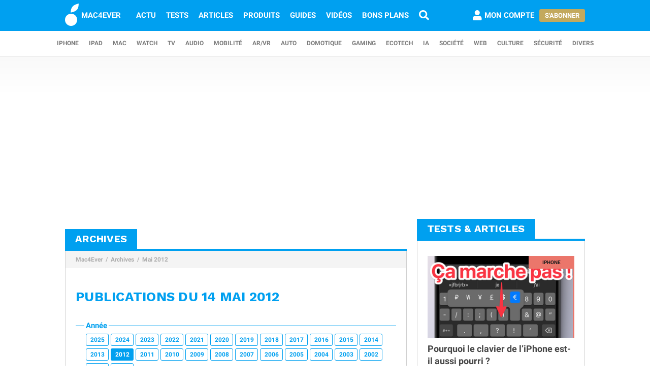

--- FILE ---
content_type: text/html; charset=UTF-8
request_url: https://www.mac4ever.com/archives/14-05-2012
body_size: 12293
content:
<!doctype html>
<!--suppress HttpUrlsUsage -->
<html class="no-js" lang="fr-FR" prefix="og: http://ogp.me/ns#">
<head>
    <meta charset="UTF-8">
    <link rel='dns-prefetch' href="//img-api.mac4ever.com">
            <link rel="dns-prefetch" href="//scripts.opti-digital.com">
                <link rel="dns-prefetch" href="//cache.consentframework.com">
        <link rel='dns-prefetch' href="//choices.consentframework.com">
        <meta http-equiv="x-ua-compatible" content="ie=edge">
    <meta name="viewport" content="width=device-width, initial-scale=1.0, user-scalable=yes">
    <link rel="alternate" type="application/rss+xml" href="/flux/rss/content/all"/>
    <title>Archives - 14 Mai 2012</title>
    <base href="https://www.mac4ever.com">
    <meta name="description" content="Archives - 14 Mai 2012 : retrouvez tous les articles publiés ce jour là sur Mac4Ever">
        <link rel="canonical" href="https://www.mac4ever.com/archives/14-05-2012">
                    <meta name="robots" content="index, follow, max-image-preview:large, max-snippet:-1, max-video-preview:-1">
        <link rel="preload" href="https://www.mac4ever.com/bundles/m4e/font/roboto/roboto-italic-300-latin.woff2" as="font" type="font/woff2"
      crossorigin>
<link rel="preload" href="https://www.mac4ever.com/bundles/m4e/font/roboto/roboto-italic-700-latin.woff2" as="font" type="font/woff2"
      crossorigin>
<link rel="preload" href="https://www.mac4ever.com/bundles/m4e/font/roboto/roboto-normal-300-latin.woff2" as="font" type="font/woff2"
      crossorigin>
<link rel="preload" href="https://www.mac4ever.com/bundles/m4e/font/roboto/roboto-normal-700-latin.woff2" as="font" type="font/woff2"
      crossorigin>
<link rel="preload" href="https://www.mac4ever.com/bundles/m4e/font/work-sans/work-sans-normal-700-latin.woff" as="font" type="font/woff"
      crossorigin>    <script>
    window.dataLayer =  window.dataLayer || [];
    function gtag(){dataLayer.push(arguments);}
    gtag('consent', 'default', {
        'ad_storage': 'denied',
        'analytics_storage': 'denied'
    });
    window.m4eDataState = {
        'ga4': 'G-FHQ1XWC6MR',
        'route': 'archive_item',
        'platform': 'www',
        'app': 'www',
        'section': 'archive',
        'category': 'na',
        'vip': '0',
        'uid': 'cfcd208495d565ef66e7dff9f98764da'
    };
    window.dataLayer.push(window.m4eDataState);
</script>                <script>
            window.Sddan = {
                "info": {
                    "hd_m": "",
                    "hd_s256": "",
                    "uf_postal_code": "",
                    "uf_bday": "",
                    "uf_gender": "",
                }
            };
        </script>
        <script data-cfasync="false" src="https://cache.consentframework.com/js/pa/30402/c/YeEjH/stub"
                referrerpolicy="unsafe-url"></script>
        <script ></script>
        <script data-cfasync="false" src="https://choices.consentframework.com/js/pa/30402/c/YeEjH/cmp"
                referrerpolicy="unsafe-url" async></script>
            <script>(function (w, d, s, l, i) {
            w[l] = w[l] || [];
            w[l].push({
                'gtm.start':
                    new Date().getTime(), event: 'gtm.js'
            });
            const f = d.getElementsByTagName(s)[0],
                j = d.createElement(s), dl = l !== 'dataLayer' ? '&l=' + l : '';
            j.async = true;
            j.src =
                'https://www.googletagmanager.com/gtm.js?id=' + i + dl +
                '&gtm_auth=MD0oq23sS_rN5Z9qaBFcFQ' +
                '&gtm_preview=env-2' +
                '&gtm_cookies_win=x';
            f.parentNode.insertBefore(j, f);
        })(window, document, 'script', 'dataLayer', 'GTM-PS78BVQ');</script>
        <meta name="apple-itunes-app"
          content="app-id=459374554, affiliate-data=1306247">
    <meta name="google-play-app" content="app-id=com.eurekoo.m4emobile">
<meta name="apple-mobile-web-app-title" content="Mac4Ever">    <link rel="apple-touch-icon" sizes="180x180" href="/icon/apple-touch-icon.png">
<link rel="apple-touch-icon" sizes="167x167" href="/icon/apple-touch-icon-167x167.png">
<link rel="apple-touch-icon" sizes="152x152" href="/icon/apple-touch-icon-152x152.png">
<link rel="apple-touch-icon" sizes="120x120" href="/icon/apple-touch-icon-120x120.png">
<link rel="apple-touch-icon" sizes="76x76" href="/icon/apple-touch-icon-76x76.png">
<link rel="apple-touch-icon" sizes="60x60" href="/icon/apple-touch-icon-60x60.png">
<link rel="apple-touch-icon" href="/icon/apple-touch-icon.png">
<link rel="icon" type="image/png" sizes="512x512" href="/icon/android-chrome-512x512.png">
<link rel="icon" type="image/png" sizes="192x192" href="/icon/android-chrome-192x192.png">
<link rel="icon" type="image/png" sizes="64x64" href="/icon/favicon-64x64.png">
<link rel="icon" type="image/png" sizes="32x32" href="/icon/favicon-32x32.png">
<link rel="manifest" href="/icon/site.webmanifest">
<link rel="shortcut icon" href="/icon/favicon.ico">
<link rel="mask-icon" href="/icon/safari-pinned-tab.svg" color="#5bbad5">
<meta name="msapplication-TileImage" content="/icon/android-chrome-192x192.png">
<meta name="msapplication-TileColor" content="#009ef3">
<meta name="msapplication-config" content="/icon/browserconfig.xml">
<meta name="theme-color" content="#ffffff">
<meta name="application-name" content="Mac4Ever">        <meta property="og:url" content="https://www.mac4ever.com/archives/14-05-2012">
    <meta property="og:title" content="Archives - 14 Mai 2012">
    <meta property="og:description" content="Archives - 14 Mai 2012 : retrouvez tous les articles publiés ce jour là sur Mac4Ever">
    <meta property="og:type" content="website">
    <meta property="og:image" content="https://www.mac4ever.com/bundles/m4e/img/layout/logo-1200px.png">
    <meta property="og:image:width" content="1200">
    <meta property="og:image:height" content="1200">
    <meta property="og:image:type" content="image/png">
    <meta property="og:site_name" content="Mac4Ever">
    <meta property="og:locale" content="fr_FR">
    <meta property="fb:app_id" content="258660857552128">
    <meta property="twitter:site" content="@mac4ever">
    <meta property="twitter:creator" content="@mac4ever">
    <meta property="twitter:card" content="summary_large_image">
    <meta property="twitter:url" content="https://www.mac4ever.com/archives/14-05-2012">
    <meta property="twitter:title" content="Archives - 14 Mai 2012">
    <meta property="twitter:description" content="Archives - 14 Mai 2012 : retrouvez tous les articles publiés ce jour là sur Mac4Ever">
        <script type="application/ld+json">
    {"@context":"https://schema.org","@graph":[{"@type":"ImageObject","@id":"https://www.mac4ever.com/archives/14-05-2012#primaryimage","inLanguage":"fr-FR","url":"https://www.mac4ever.com/bundles/m4e/img/layout/logo-1200px.png","contentUrl":"https://www.mac4ever.com/bundles/m4e/img/layout/logo-1200px.png","width":"1200","height":"1200","encodingFormat":"image/png","caption":"Archives - 14 Mai 2012"},{"@type":"CollectionPage","@id":"https://www.mac4ever.com/archives/14-05-2012","url":"https://www.mac4ever.com/archives/14-05-2012","name":"Archives - 14 Mai 2012","isPartOf":{"@id":"https://www.mac4ever.com/archives/14-05-2012#website"},"about":{"@id":"https://www.mac4ever.com/archives/14-05-2012#organization"},"inLanguage":"fr-FR","image":{"@id":"https://www.mac4ever.com/archives/14-05-2012#primaryimage"},"primaryImageOfPage":{"@id":"https://www.mac4ever.com/archives/14-05-2012#primaryimage"},"breadcrumb":{"@id":"https://www.mac4ever.com/archives/14-05-2012#breadcrumb"},"description":"Archives - 14 Mai 2012 : retrouvez tous les articles publi\u00e9s ce jour l\u00e0 sur Mac4Ever"},{"@type":"BreadcrumbList","@id":"https://www.mac4ever.com/archives/14-05-2012#breadcrumb","itemListElement":[{"@type":"ListItem","position":1,"name":"Mac4Ever","item":"https://www.mac4ever.com/"},{"@type":"ListItem","position":2,"name":"Archives","item":"https://www.mac4ever.com/archives"},{"@type":"ListItem","position":3,"name":"Mai 2012","item":"https://www.mac4ever.com/archives/14-05-2012"}]},{"@type":"WebSite","@id":"https://www.mac4ever.com/archives/14-05-2012#website","name":"Mac4Ever","url":"https://www.mac4ever.com/","description":"Le Media High Tech : iPhone, Mac, Auto, Mobilit\u00e9, Energie, Domotique...","publisher":{"@id":"https://www.mac4ever.com/archives/14-05-2012#organization"},"potentialAction":{"@type":"SearchAction","target":{"@type":"EntryPoint","urlTemplate":"https://www.mac4ever.com/recherche?q={search_term_string}"},"query-input":{"@type":"PropertyValueSpecification","valueRequired":"true","valueName":"search_term_string"}},"inLanguage":"fr-FR"},{"@type":"Organization","@id":"https://www.mac4ever.com/archives/14-05-2012#organization","name":"Mac4Ever","url":"https://www.mac4ever.com/","logo":{"@type":"ImageObject","inLanguage":"fr-FR","@id":"https://www.mac4ever.com/archives/14-05-2012#logo","url":"https://www.mac4ever.com/bundles/m4e/img/layout/logo-1200px.png","contentUrl":"https://www.mac4ever.com/bundles/m4e/img/layout/logo-1200px.png","width":1200,"height":1200,"encodingFormat":"image/png","caption":"Mac4Ever"},"image":{"@id":"https://www.mac4ever.com/archives/14-05-2012#logo"},"sameAs":["https://www.facebook.com/Mac4Ever","https://x.com/Mac4ever","https://www.youtube.com/user/Mac4EverOfficiel","https://www.instagram.com/mac4ever/","https://www.tiktok.com/@mac4ever","https://news.google.com/publications/CAAqBwgKMLKWrgswv6HGAw?hl=fr&gl=FR&ceid=FR%3Afr","https://flipboard.com/@Mac4Ever2021"]}]}
    </script>
    <link href="/lib/foundation-sites/foundation.min.css?build=001d583e13ccbdc876306352f88c0b0923a3fbdb" rel="stylesheet" type="text/css">
    <link href="/bundles/m4e/css/app.min.css?build=001d583e13ccbdc876306352f88c0b0923a3fbdb" rel="stylesheet">
</head>
<body class="www prod noHeader "
      data-baseUrlImage="https://img-api.mac4ever.com" data-baseUrlWWW="https://www.mac4ever.com" data-adminUrl="https://admin.mac4ever.com"
      data-cmp="true"
      data-adserver-default="optidigital"
      data-adserver-noConsent="optidigital"
      data-webPush="BAzN_AeyBlTbt9x7dFMdVq_6kP-vSFoDu5czC26hsc0e2H3YsaYLvXKLrZJ5gRWWGsYq9DEHr0JyEcXSxS5D0Eg"
      data-hash="001d583e13ccbdc876306352f88c0b0923a3fbdb" data-user-id="0"
                      data-route="archive_item">
    <!-- Google Tag Manager (noscript) -->
    <noscript>
        <iframe src="https://www.googletagmanager.com/ns.html?id=GTM-PS78BVQ&gtm_auth=MD0oq23sS_rN5Z9qaBFcFQ&gtm_preview=env-2&gtm_cookies_win=x" height="0" width="0"
                style="display:none;visibility:hidden"></iframe>
    </noscript>
    <!-- End Google Tag Manager (noscript) -->
<div id="page">
    <header>
        <div id="headerDesktop">
    <div class="primary">
        <nav aria-label="primary">
            <a href="/" rel="home">
                <i class="icon-b-mac4ever"></i>
                                    <div>MAC4EVER</div>
                            </a>
            <a href="/actu" >Actu</a>
            <a href="/tests" >Tests</a>
            <a href="/dossiers"
               >Articles</a>
            <a href="/produits"
               >Produits</a>
            <a href="/guide-achat-apple"
               >Guides</a>
            <a href="/videos" >Vidéos</a>
            <a href="/bons-plans" >Bons plans</a>
            <a href="/recherche" aria-label="Recherche"
               ><i
                        class="icon icon-s-search"></i></a>
            <div class="spacer"></div>
                            <a href="/login?src=/compte/profil"
                   rel="nofollow"
                   class="account guest">
                    <i class="icon icon-s-user"></i><span class="pr1">Mon compte</span>
                </a>
                                        <div>
                    <a href="/vip" class="button gold">S'abonner</a>
                </div>
                                </nav>
    </div>
        <div class="secondary">
        <nav aria-label="secondary">
                            <a href="/iphone" aria-label="iPhone"
               data-category="iphone">
                    iPhone
            </a>
                            <a href="/ipad" aria-label="iPad"
               data-category="ipad">
                    iPad
            </a>
                            <a href="/mac" aria-label="Mac"
               data-category="mac">
                    Mac
            </a>
                            <a href="/watch" aria-label="Watch"
               data-category="watch">
                    Watch
            </a>
                            <a href="/tv" aria-label="TV"
               data-category="tv">
                    TV
            </a>
                            <a href="/audio" aria-label="Audio"
               data-category="audio">
                    Audio
            </a>
                            <a href="/mobilite" aria-label="Mobilité"
               data-category="mobilite">
                    Mobilité
            </a>
                            <a href="/arvr" aria-label="AR/VR"
               data-category="arvr">
                    AR/VR
            </a>
                            <a href="/auto" aria-label="Auto"
               data-category="auto">
                    Auto
            </a>
                            <a href="/domotique" aria-label="Domotique"
               data-category="domotique">
                    Domotique
            </a>
                            <a href="/gaming" aria-label="Gaming"
               data-category="gaming">
                    Gaming
            </a>
                            <a href="/ecotech" aria-label="EcoTech"
               data-category="ecotech">
                    EcoTech
            </a>
                            <a href="/ia" aria-label="IA"
               data-category="ia">
                    IA
            </a>
                            <a href="/societe" aria-label="Société"
               data-category="societe">
                    Société
            </a>
                            <a href="/web" aria-label="Web"
               data-category="web">
                    Web
            </a>
                            <a href="/culture" aria-label="Culture"
               data-category="culture">
                    Culture
            </a>
                            <a href="/securite" aria-label="Sécurité"
               data-category="securite">
                    Sécurité
            </a>
                            <a href="/divers" aria-label="Divers"
               data-category="divers">
                    Divers
            </a>
                    </nav>
    </div>
</div>        <div id="headerMobile">
    <div class="primary title-bar mobile">
        <div class="title-bar-right">
                        <a href="/compte/profil" aria-label="Mon compte">
                <i class="icon icon-s-user"></i>
            </a>
        </div>
        <div class="title-bar-left">
            <button type="button" class="icon icon-s-bars" data-toggle="navbarMobile"
                    aria-label="Afficher Menu"></button>
        </div>
        <a class="title-bar-center" href="/">
            <i class="icon icon-b-mac4ever"></i>MAC4EVER
        </a>
    </div>
    </div>                    </header>
                                            <div id="adTop">
                    <div>
                        <div class="adContainer" data-column="full" data-placement="top" data-type="ad"
                             data-loaded="false">
                                                                                                                                                                                                                                                                <div class="adMain adHideMobile"></div>
                                                    </div>
                    </div>
                </div>
                            <div id="main"  class="mt2">
        <div class="grid-x grid-padding-x">
            <div class="large-7 xlarge-8 cell columnMain">
                    <main>
        <section id="archiveSection" class="box" data-position="left"
                 data-border="true">
            <header>
                <p>Archives</p>
            </header>
                <ul class="breadcrumb">
                    <li><a href="https://www.mac4ever.com/">Mac4Ever</a></li>
                    <li><a href="https://www.mac4ever.com/archives">Archives</a></li>
                    <li><a href="https://www.mac4ever.com/archives/14-05-2012">Mai 2012</a></li>
            </ul>
            <div class="container pt1 pb2">
                <h1 class="title mt2 mb2">Publications du 14 Mai 2012</h1>
                <fieldset class="fieldset">
                    <legend>Année</legend>
                                            <a href="/archives/01-01-2025"
                           class="button small hollow">2025</a>
                                            <a href="/archives/02-01-2024"
                           class="button small hollow">2024</a>
                                            <a href="/archives/01-01-2023"
                           class="button small hollow">2023</a>
                                            <a href="/archives/01-01-2022"
                           class="button small hollow">2022</a>
                                            <a href="/archives/02-01-2021"
                           class="button small hollow">2021</a>
                                            <a href="/archives/01-01-2020"
                           class="button small hollow">2020</a>
                                            <a href="/archives/01-01-2019"
                           class="button small hollow">2019</a>
                                            <a href="/archives/01-01-2018"
                           class="button small hollow">2018</a>
                                            <a href="/archives/01-01-2017"
                           class="button small hollow">2017</a>
                                            <a href="/archives/01-01-2016"
                           class="button small hollow">2016</a>
                                            <a href="/archives/01-01-2015"
                           class="button small hollow">2015</a>
                                            <a href="/archives/01-01-2014"
                           class="button small hollow">2014</a>
                                            <a href="/archives/01-01-2013"
                           class="button small hollow">2013</a>
                                            <a href="/archives/01-01-2012"
                           class="button small">2012</a>
                                            <a href="/archives/01-01-2011"
                           class="button small hollow">2011</a>
                                            <a href="/archives/04-01-2010"
                           class="button small hollow">2010</a>
                                            <a href="/archives/01-01-2009"
                           class="button small hollow">2009</a>
                                            <a href="/archives/01-01-2008"
                           class="button small hollow">2008</a>
                                            <a href="/archives/01-01-2007"
                           class="button small hollow">2007</a>
                                            <a href="/archives/01-01-2006"
                           class="button small hollow">2006</a>
                                            <a href="/archives/01-01-2005"
                           class="button small hollow">2005</a>
                                            <a href="/archives/01-01-2004"
                           class="button small hollow">2004</a>
                                            <a href="/archives/01-01-2003"
                           class="button small hollow">2003</a>
                                            <a href="/archives/01-01-2002"
                           class="button small hollow">2002</a>
                                            <a href="/archives/02-01-2001"
                           class="button small hollow">2001</a>
                                            <a href="/archives/15-02-2000"
                           class="button small hollow">2000</a>
                                    </fieldset>
                <fieldset class="fieldset">
                    <legend>Mois</legend>
                                                                                            <a href="/archives/01-01-2012"
                           class="button small hollow">Janvier</a>
                                                                                            <a href="/archives/01-02-2012"
                           class="button small hollow">Février</a>
                                                                                            <a href="/archives/01-03-2012"
                           class="button small hollow">Mars</a>
                                                                                            <a href="/archives/01-04-2012"
                           class="button small hollow">Avril</a>
                                                                                            <a href="/archives/01-05-2012"
                           class="button small">Mai</a>
                                                                                            <a href="/archives/01-06-2012"
                           class="button small hollow">Juin</a>
                                                                                            <a href="/archives/01-07-2012"
                           class="button small hollow">Juillet</a>
                                                                                            <a href="/archives/01-08-2012"
                           class="button small hollow">Août</a>
                                                                                            <a href="/archives/02-09-2012"
                           class="button small hollow">Septembre</a>
                                                                                            <a href="/archives/01-10-2012"
                           class="button small hollow">Octobre</a>
                                                                                            <a href="/archives/01-11-2012"
                           class="button small hollow">Novembre</a>
                                                                                            <a href="/archives/01-12-2012"
                           class="button small hollow">Décembre</a>
                                    </fieldset>
                <fieldset class="fieldset">
                    <legend>Jour</legend>
                                            <a href="/archives/01-05-2012"
                           class="button small hollow">01</a>
                                            <a href="/archives/02-05-2012"
                           class="button small hollow">02</a>
                                            <a href="/archives/03-05-2012"
                           class="button small hollow">03</a>
                                            <a href="/archives/04-05-2012"
                           class="button small hollow">04</a>
                                            <a href="/archives/05-05-2012"
                           class="button small hollow">05</a>
                                            <a href="/archives/06-05-2012"
                           class="button small hollow">06</a>
                                            <a href="/archives/07-05-2012"
                           class="button small hollow">07</a>
                                            <a href="/archives/08-05-2012"
                           class="button small hollow">08</a>
                                            <a href="/archives/09-05-2012"
                           class="button small hollow">09</a>
                                            <a href="/archives/10-05-2012"
                           class="button small hollow">10</a>
                                            <a href="/archives/11-05-2012"
                           class="button small hollow">11</a>
                                            <a href="/archives/12-05-2012"
                           class="button small hollow">12</a>
                                            <a href="/archives/13-05-2012"
                           class="button small hollow">13</a>
                                            <a href="/archives/14-05-2012"
                           class="button small">14</a>
                                            <a href="/archives/15-05-2012"
                           class="button small hollow">15</a>
                                            <a href="/archives/16-05-2012"
                           class="button small hollow">16</a>
                                            <a href="/archives/17-05-2012"
                           class="button small hollow">17</a>
                                            <a href="/archives/18-05-2012"
                           class="button small hollow">18</a>
                                            <a href="/archives/19-05-2012"
                           class="button small hollow">19</a>
                                            <a href="/archives/20-05-2012"
                           class="button small hollow">20</a>
                                            <a href="/archives/21-05-2012"
                           class="button small hollow">21</a>
                                            <a href="/archives/22-05-2012"
                           class="button small hollow">22</a>
                                            <a href="/archives/23-05-2012"
                           class="button small hollow">23</a>
                                            <a href="/archives/24-05-2012"
                           class="button small hollow">24</a>
                                            <a href="/archives/25-05-2012"
                           class="button small hollow">25</a>
                                            <a href="/archives/26-05-2012"
                           class="button small hollow">26</a>
                                            <a href="/archives/27-05-2012"
                           class="button small hollow">27</a>
                                            <a href="/archives/28-05-2012"
                           class="button small hollow">28</a>
                                            <a href="/archives/29-05-2012"
                           class="button small hollow">29</a>
                                            <a href="/archives/30-05-2012"
                           class="button small hollow">30</a>
                                            <a href="/archives/31-05-2012"
                           class="button small hollow">31</a>
                                    </fieldset>
                                <div class="listSummary">
                                                                <a href="/iphone/70128-iphone-5-une-vue-d-artiste-assez-convaincante">
        <div class="item" data-category="iphone" data-id="70128"
         data-size="md"
         data-layout="flex">
        <div class="clearfix">
                            <p class="title-list">iPhone 5 : une vue d&#039;artiste assez convaincante</p>
                                        <div class="imgContainer category-bar">
                    <span class="category-box"></span>                                        <picture >
                        <source type="image/webp" media="(-webkit-min-device-pixel-ratio: 2)"
                    srcset="https://img-api.mac4ever.com/273x153:0;0:0;0/default-image-m4e.webp">
            <source type="image/webp" srcset="https://img-api.mac4ever.com/210x118:0;0:0;0/default-image-m4e.webp">
            <source type="image/png" media="(-webkit-min-device-pixel-ratio: 2)"
                    srcset="https://img-api.mac4ever.com/273x153:0;0:0;0/default-image-m4e.png">
            <source type="image/png" srcset="https://img-api.mac4ever.com/210x118:0;0:0;0/default-image-m4e.png">
                <img          src="https://img-api.mac4ever.com/210x118:0;0:0;0/default-image-m4e.png"
         width="210" height="118"
             alt="iPhone 5 : une vue d&#039;artiste assez convaincante" loading="lazy">
</picture>                </div>
                                </div>
    </div>
    </a>
                                                                        <a href="/mobilite/70126-bons-plans-kebouquet-le-monde-de-mieko-the-buzzles-picnic-wars">
        <div class="item" data-category="mobilite" data-id="70126"
         data-size="none"
         data-layout="flex">
        <div class="clearfix">
                            <p class="title-list">Bons plans : KeBouquet, Le monde de Mieko, The Buzzles, Picnic Wars</p>
                                            </div>
    </div>
    </a>
                                                                                                                                                                                                <div class="adContainer info"                     data-column="main" data-placement="1" data-type="ad"
                     data-loaded="false">
                    <div class="adMain"></div>
                </div>
                                                                                                            <a href="/divers/70127-mac4ever-gagnez-une-mmo7-et-soyez-pare-pour-diablo-iii">
        <div class="item" data-category="divers" data-id="70127"
         data-size="md"
         data-layout="flex">
        <div class="clearfix">
                            <p class="title-list">Mac4Ever : Gagnez une MMO7 et soyez paré pour Diablo III</p>
                                        <div class="imgContainer category-bar">
                    <span class="category-box"></span>                                        <picture >
                        <source type="image/webp" media="(-webkit-min-device-pixel-ratio: 2)"
                    srcset="https://img-api.mac4ever.com/273x153:0;0:0;0/default-image-m4e.webp">
            <source type="image/webp" srcset="https://img-api.mac4ever.com/210x118:0;0:0;0/default-image-m4e.webp">
            <source type="image/png" media="(-webkit-min-device-pixel-ratio: 2)"
                    srcset="https://img-api.mac4ever.com/273x153:0;0:0;0/default-image-m4e.png">
            <source type="image/png" srcset="https://img-api.mac4ever.com/210x118:0;0:0;0/default-image-m4e.png">
                <img          src="https://img-api.mac4ever.com/210x118:0;0:0;0/default-image-m4e.png"
         width="210" height="118"
             alt="Mac4Ever : Gagnez une MMO7 et soyez paré pour Diablo III" loading="lazy">
</picture>                </div>
                                </div>
    </div>
    </a>
                                                                        <a href="/divers/70125-kaspersky-invite-a-expertiser-la-securite-de-os-x">
        <div class="item" data-category="divers" data-id="70125"
         data-size="md"
         data-layout="flex">
        <div class="clearfix">
                            <p class="title-list">Kaspersky invité à expertiser la sécurité de OS X ?</p>
                                        <div class="imgContainer category-bar">
                    <span class="category-box"></span>                                        <picture >
                        <source type="image/webp" media="(-webkit-min-device-pixel-ratio: 2)"
                    srcset="https://img-api.mac4ever.com/273x153:0;0:0;0/default-image-m4e.webp">
            <source type="image/webp" srcset="https://img-api.mac4ever.com/210x118:0;0:0;0/default-image-m4e.webp">
            <source type="image/png" media="(-webkit-min-device-pixel-ratio: 2)"
                    srcset="https://img-api.mac4ever.com/273x153:0;0:0;0/default-image-m4e.png">
            <source type="image/png" srcset="https://img-api.mac4ever.com/210x118:0;0:0;0/default-image-m4e.png">
                <img          src="https://img-api.mac4ever.com/210x118:0;0:0;0/default-image-m4e.png"
         width="210" height="118"
             alt="Kaspersky invité à expertiser la sécurité de OS X ?" loading="lazy">
</picture>                </div>
                                </div>
    </div>
    </a>
                                                                        <a href="/iphone/70124-ios-sparrow-met-du-paysage-dans-vos-courriels">
        <div class="item" data-category="iphone" data-id="70124"
         data-size="none"
         data-layout="flex">
        <div class="clearfix">
                            <p class="title-list">iOS : Sparrow met du paysage dans vos courriels</p>
                                            </div>
    </div>
    </a>
                                                                        <a href="/mac/70122-les-plugins-nik-software-compatibles-cs6">
        <div class="item" data-category="mac" data-id="70122"
         data-size="none"
         data-layout="flex">
        <div class="clearfix">
                            <p class="title-list">Les plugins Nik Software compatibles CS6</p>
                                            </div>
    </div>
    </a>
                                                                                                                                                                                                <div class="adContainer info"                     data-column="main" data-placement="2" data-type="ad"
                     data-loaded="false">
                    <div class="adMain"></div>
                </div>
                                                                                                            <a href="/divers/70121-un-coin-design-pour-votre-macbook">
        <div class="item" data-category="divers" data-id="70121"
         data-size="none"
         data-layout="flex">
        <div class="clearfix">
                            <p class="title-list">Un coin design pour votre MacBook</p>
                                            </div>
    </div>
    </a>
                                                                        <a href="/mac/70120-macbook-pro-usb-3-ecran-retina-pour-une-sortie-cet-ete">
        <div class="item" data-category="mac" data-id="70120"
         data-size="bg"
         data-layout="float">
        <div class="clearfix">
                            <p class="title-list">MacBook Pro : USB 3, écran Retina, pour une sortie cet été</p>
                                        <div class="imgContainer category-bar">
                    <span class="category-box"></span>                                        <picture >
                        <source type="image/webp" media="(-webkit-min-device-pixel-ratio: 2)"
                    srcset="https://img-api.mac4ever.com/507x285:0;0:0;0/default-image-m4e.webp">
            <source type="image/webp" srcset="https://img-api.mac4ever.com/390x219:0;0:0;0/default-image-m4e.webp">
            <source type="image/png" media="(-webkit-min-device-pixel-ratio: 2)"
                    srcset="https://img-api.mac4ever.com/507x285:0;0:0;0/default-image-m4e.png">
            <source type="image/png" srcset="https://img-api.mac4ever.com/390x219:0;0:0;0/default-image-m4e.png">
                <img          src="https://img-api.mac4ever.com/390x219:0;0:0;0/default-image-m4e.png"
         width="390" height="219"
             alt="MacBook Pro : USB 3, écran Retina, pour une sortie cet été" loading="lazy">
</picture>                </div>
                                        <p>La mise &agrave; jour tant esp&eacute;r&eacute;e des MacBook Pro, dont nous vous parlions pas plus tard que ce matin, serait plus tardive que pr&eacute;vu....</p>
                    </div>
    </div>
    </a>
                                                                        <a href="/ipad/70119-sketchbook-pro-ipad-vous-laisse-reposer-vos-mains">
        <div class="item" data-category="ipad" data-id="70119"
         data-size="none"
         data-layout="flex">
        <div class="clearfix">
                            <p class="title-list">SketchBook Pro iPad vous laisse reposer vos mains</p>
                                            </div>
    </div>
    </a>
                                                                        <a href="/divers/70118-m-thomspon-yahoo-a-falsifie-son-cv">
        <div class="item" data-category="divers" data-id="70118"
         data-size="none"
         data-layout="flex">
        <div class="clearfix">
                            <p class="title-list">M. Thomspon (Yahoo) a falsifié son CV</p>
                                            </div>
    </div>
    </a>
                                                                                                                                                                                                <div class="adContainer info"                     data-column="main" data-placement="3" data-type="ad"
                     data-loaded="false">
                    <div class="adMain"></div>
                </div>
                                                                                                            <a href="/gaming/70117-diablo-3-lancement-ce-soir-un-succes-annonce">
        <div class="item" data-category="gaming" data-id="70117"
         data-size="md"
         data-layout="flex">
        <div class="clearfix">
                            <p class="title-list">Diablo 3 : lancement ce soir, un succès annoncé</p>
                                        <div class="imgContainer category-bar">
                    <span class="category-box"></span>                                        <picture >
                        <source type="image/webp" media="(-webkit-min-device-pixel-ratio: 2)"
                    srcset="https://img-api.mac4ever.com/273x153:0;0:0;0/default-image-m4e.webp">
            <source type="image/webp" srcset="https://img-api.mac4ever.com/210x118:0;0:0;0/default-image-m4e.webp">
            <source type="image/png" media="(-webkit-min-device-pixel-ratio: 2)"
                    srcset="https://img-api.mac4ever.com/273x153:0;0:0;0/default-image-m4e.png">
            <source type="image/png" srcset="https://img-api.mac4ever.com/210x118:0;0:0;0/default-image-m4e.png">
                <img          src="https://img-api.mac4ever.com/210x118:0;0:0;0/default-image-m4e.png"
         width="210" height="118"
             alt="Diablo 3 : lancement ce soir, un succès annoncé" loading="lazy">
</picture>                </div>
                                </div>
    </div>
    </a>
                                                                        <a href="/iphone/70116-test-express-world-in-war-formidable-jeu-de-strategie-sur-ios">
        <div class="item" data-category="iphone" data-id="70116"
         data-size="bg"
         data-layout="float">
        <div class="clearfix">
                            <p class="title-list">Test Express : World In War, formidable jeu de stratégie sur iOS</p>
                                        <div class="imgContainer category-bar">
                    <span class="category-box"></span>                                        <picture >
                        <source type="image/webp" media="(-webkit-min-device-pixel-ratio: 2)"
                    srcset="https://img-api.mac4ever.com/507x285:0;0:0;0/default-image-m4e.webp">
            <source type="image/webp" srcset="https://img-api.mac4ever.com/390x219:0;0:0;0/default-image-m4e.webp">
            <source type="image/png" media="(-webkit-min-device-pixel-ratio: 2)"
                    srcset="https://img-api.mac4ever.com/507x285:0;0:0;0/default-image-m4e.png">
            <source type="image/png" srcset="https://img-api.mac4ever.com/390x219:0;0:0;0/default-image-m4e.png">
                <img          src="https://img-api.mac4ever.com/390x219:0;0:0;0/default-image-m4e.png"
         width="390" height="219"
             alt="Test Express : World In War, formidable jeu de stratégie sur iOS" loading="lazy">
</picture>                </div>
                                        <p>Il y a quelques jours, Marion vous signalait la promotion concernant World In War HD - 5,49 &euro;, iPad - et...</p>
                    </div>
    </div>
    </a>
                                                                        <a href="/divers/70115-pathfinder-6-le-test-en-video">
        <div class="item" data-category="divers" data-id="70115"
         data-size="bg"
         data-layout="float">
        <div class="clearfix">
                            <p class="title-list">PathFinder 6 : le test en vidéo !</p>
                                        <div class="imgContainer category-bar">
                    <span class="category-box"></span>                                        <picture >
                        <source type="image/webp" media="(-webkit-min-device-pixel-ratio: 2)"
                    srcset="https://img-api.mac4ever.com/507x285:0;0:0;0/default-image-m4e.webp">
            <source type="image/webp" srcset="https://img-api.mac4ever.com/390x219:0;0:0;0/default-image-m4e.webp">
            <source type="image/png" media="(-webkit-min-device-pixel-ratio: 2)"
                    srcset="https://img-api.mac4ever.com/507x285:0;0:0;0/default-image-m4e.png">
            <source type="image/png" srcset="https://img-api.mac4ever.com/390x219:0;0:0;0/default-image-m4e.png">
                <img          src="https://img-api.mac4ever.com/390x219:0;0:0;0/default-image-m4e.png"
         width="390" height="219"
             alt="PathFinder 6 : le test en vidéo !" loading="lazy">
</picture>                </div>
                                        <p>Fin avril, nous vous parlions de PathFinder 6, un logiciel qui permet de remplacer le Finder, en proposant [a="https://www.mac4ever.com/news/69610/5_...</p>
                    </div>
    </div>
    </a>
                                                                        <a href="/iphone/70114-astuce-ios-modifier-la-taille-des-caracteres-de-mobile-safari">
        <div class="item" data-category="iphone" data-id="70114"
         data-size="none"
         data-layout="flex">
        <div class="clearfix">
                            <p class="title-list">Astuce iOS : modifier la taille des caractères de Mobile Safari</p>
                                            </div>
    </div>
    </a>
                                                                                                                                                                                                <div class="adContainer info"                     data-column="main" data-placement="4" data-type="ad"
                     data-loaded="false">
                    <div class="adMain"></div>
                </div>
                                                                                                            <a href="/iphone/70112-pour-le-lumia-800-c-est-l-iphone-qui-est-le-meilleur-smartphone">
        <div class="item" data-category="iphone" data-id="70112"
         data-size="none"
         data-layout="flex">
        <div class="clearfix">
                            <p class="title-list">Pour le Lumia 800, c&#039;est l&#039;iPhone qui est le meilleur smartphone</p>
                                            </div>
    </div>
    </a>
                                                                        <a href="/iphone/70111-fruit-ninja-et-sa-suite-en-promo-sur-ios">
        <div class="item" data-category="iphone" data-id="70111"
         data-size="none"
         data-layout="flex">
        <div class="clearfix">
                            <p class="title-list">Fruit Ninja et sa suite en promo sur iOS</p>
                                            </div>
    </div>
    </a>
                                                                        <a href="/ipad/70110-l-ipad-2-a-partir-de-329-sur-le-refurb">
        <div class="item" data-category="ipad" data-id="70110"
         data-size="none"
         data-layout="flex">
        <div class="clearfix">
                            <p class="title-list">L&#039;iPad 2 à partir de 329 € sur le Refurb</p>
                                            </div>
    </div>
    </a>
                                                                        <a href="/mac/70109-un-nouveau-macbook-pro-et-un-nouvel-imac-sur-le-banc-de-bench">
        <div class="item" data-category="mac" data-id="70109"
         data-size="bg"
         data-layout="float">
        <div class="clearfix">
                            <p class="title-list">Un nouveau MacBook Pro et un nouvel iMac sur le banc de bench</p>
                                        <div class="imgContainer category-bar">
                    <span class="category-box"></span>                                        <picture >
                        <source type="image/webp" media="(-webkit-min-device-pixel-ratio: 2)"
                    srcset="https://img-api.mac4ever.com/507x285:0;0:0;0/default-image-m4e.webp">
            <source type="image/webp" srcset="https://img-api.mac4ever.com/390x219:0;0:0;0/default-image-m4e.webp">
            <source type="image/png" media="(-webkit-min-device-pixel-ratio: 2)"
                    srcset="https://img-api.mac4ever.com/507x285:0;0:0;0/default-image-m4e.png">
            <source type="image/png" srcset="https://img-api.mac4ever.com/390x219:0;0:0;0/default-image-m4e.png">
                <img          src="https://img-api.mac4ever.com/390x219:0;0:0;0/default-image-m4e.png"
         width="390" height="219"
             alt="Un nouveau MacBook Pro et un nouvel iMac sur le banc de bench" loading="lazy">
</picture>                </div>
                                        <p>C'est des forums de MacRumors que remontent ces deux benchs, soumis via GeekBench, qui d&eacute;voilent les performances de deux machines non sorties, et...</p>
                    </div>
    </div>
    </a>
                                                                                                                                                                                                <div class="adContainer info"                     data-column="main" data-placement="5" data-type="ad"
                     data-loaded="false">
                    <div class="adMain"></div>
                </div>
                                                </div>                <div id="navigate">
                    <a href="/archives/13-05-2012" class="button hollow  large pl1 pr1">
                        <i class="icon icon-s-caret-left"></i><span class="long">Jour </span>Précédent
                        </a>                    <a href="/archives/15-05-2012" class="button hollow  large pl1 pr1">
                        <span class="long">Jour </span>Suivant<i class="icon icon-s-caret-right"></i>
                        </a>                </div>
            </div>
        </section>
    </main>
            </div>
                            <aside class="large-5 xlarge-4 cell columnRight">
                            <section class="box" data-position="right" data-border="true">
        <header>
            <h4>Tests &amp; Articles</h4>
        </header>
        <div class="container">
            <div class="grid-x grid-padding-x">
                            <a href="/iphone/193782-pourquoi-le-clavier-de-l-iphone-est-il-aussi-pourri"
                   class="small-12 cell">
                    <div class="grid-x grid-padding-x align-middle item"  data-category="iphone">
                        <div class="small-6 small-order-2 large-12 large-order-1 imgContainer cell">
                            <span class="category-box"></span>
                                                            <picture class="img">
                        <source type="image/webp" media="(-webkit-min-device-pixel-ratio: 2)"
                    srcset="https://img-api.mac4ever.com/377x212:27;1017:1008;567/fef5c07153_pourquoi-le-clavier-de-l-iphone-est-il-aussi-pourri.webp">
            <source type="image/webp" srcset="https://img-api.mac4ever.com/290x163:27;1017:1008;567/fef5c07153_pourquoi-le-clavier-de-l-iphone-est-il-aussi-pourri.webp">
            <source type="image/png" media="(-webkit-min-device-pixel-ratio: 2)"
                    srcset="https://img-api.mac4ever.com/377x212:27;1017:1008;567/fef5c07153_pourquoi-le-clavier-de-l-iphone-est-il-aussi-pourri.png">
            <source type="image/png" srcset="https://img-api.mac4ever.com/290x163:27;1017:1008;567/fef5c07153_pourquoi-le-clavier-de-l-iphone-est-il-aussi-pourri.png">
                <img class="category-bar"         src="https://img-api.mac4ever.com/290x163:27;1017:1008;567/fef5c07153_pourquoi-le-clavier-de-l-iphone-est-il-aussi-pourri.png"
         width="290" height="163"
             alt="Pourquoi le clavier de l’iPhone est-il aussi pourri ?" loading="lazy">
</picture>                        </div>
                        <p class="small-6 small-order-1 large-12 large-order-2 cell">Pourquoi le clavier de l’iPhone est-il aussi pourri ?</p>
                    </div>
                </a>
                            <a href="/auto/193830-la-voiture-electrique-c-est-toujours-aussi-nul"
                   class="small-12 cell">
                    <div class="grid-x grid-padding-x align-middle item"  data-category="auto">
                        <div class="small-6 small-order-2 large-12 large-order-1 imgContainer cell">
                            <span class="category-box"></span>
                                                        <picture class="img">
                        <source type="image/webp" media="(-webkit-min-device-pixel-ratio: 2)"
                    srcset="https://img-api.mac4ever.com/377x212:0;0:2560;1440/7a051cc2fd_la-voiture-electrique-c-est-nul.webp">
            <source type="image/webp" srcset="https://img-api.mac4ever.com/290x163:0;0:2560;1440/7a051cc2fd_la-voiture-electrique-c-est-nul.webp">
            <source type="image/jpg" media="(-webkit-min-device-pixel-ratio: 2)"
                    srcset="https://img-api.mac4ever.com/377x212:0;0:2560;1440/7a051cc2fd_la-voiture-electrique-c-est-nul.jpg">
            <source type="image/jpg" srcset="https://img-api.mac4ever.com/290x163:0;0:2560;1440/7a051cc2fd_la-voiture-electrique-c-est-nul.jpg">
                <img class="category-bar"         src="https://img-api.mac4ever.com/290x163:0;0:2560;1440/7a051cc2fd_la-voiture-electrique-c-est-nul.jpg"
         width="290" height="163"
             alt="La voiture électrique, c&#039;est toujours aussi nul ?" loading="lazy">
</picture>                        </div>
                        <p class="small-6 small-order-1 large-12 large-order-2 cell">La voiture électrique, c&#039;est toujours aussi nul ?</p>
                    </div>
                </a>
                        </div>
        </div>
    </section>
                                                                                                                                                                        <div class="adStickyContainer" data-position="right"                     data-column="right" data-placement="1" data-type="ad"
                     data-loaded="false">
                    <div class="adSticky adHideMobile"></div>
                </div>
                            <section class="box" data-position="right" data-border="true">
    <header>
        <h4>Dernières vidéos</h4>
    </header>
    <div class="grid-x grid-padding-x container">
                                    <a href="/videos/3531-c-est-nul-les-voitures-electriques"
                   class=" small-12 cell">
                    <div class="grid-x grid-padding-x align-middle item">
                        <div class="small-6 small-order-2 medium-6 medium-order-2 large-12 large-order-1 imgContainer cell">
                            <i class="icon icon-b-youtube"></i>
                            <picture class="img">
                        <source type="image/webp" media="(-webkit-min-device-pixel-ratio: 2)"
                    srcset="https://img-api.mac4ever.com/377/212/youtube_jeKEQ-_wl1E.webp">
            <source type="image/webp" srcset="https://img-api.mac4ever.com/290/163/youtube_jeKEQ-_wl1E.webp">
            <source type="image/jpg" media="(-webkit-min-device-pixel-ratio: 2)"
                    srcset="https://img-api.mac4ever.com/377/212/youtube_jeKEQ-_wl1E.jpg">
            <source type="image/jpg" srcset="https://img-api.mac4ever.com/290/163/youtube_jeKEQ-_wl1E.jpg">
                <img          src="https://img-api.mac4ever.com/290/163/youtube_jeKEQ-_wl1E.jpg"
         width="290" height="163"
             alt="C’est nul les voitures électriques ! ￼" loading="lazy">
</picture>                        </div>
                        <p class="small-6 small-order-1 medium-6 medium-order-1 large-12 large-order-2 cell">C’est nul les voitures électriques ! ￼</p>
                    </div>
                </a>
                            <a href="/videos/3530-la-voiture-electrique-c-est-toujours-aussi-nul"
                   class=" small-12 cell">
                    <div class="grid-x grid-padding-x align-middle item">
                        <div class="small-6 small-order-2 medium-6 medium-order-2 large-12 large-order-1 imgContainer cell">
                            <i class="icon icon-b-youtube"></i>
                            <picture class="img">
                        <source type="image/webp" media="(-webkit-min-device-pixel-ratio: 2)"
                    srcset="https://img-api.mac4ever.com/377/212/youtube_w-odQYL2NRI.webp">
            <source type="image/webp" srcset="https://img-api.mac4ever.com/290/163/youtube_w-odQYL2NRI.webp">
            <source type="image/jpg" media="(-webkit-min-device-pixel-ratio: 2)"
                    srcset="https://img-api.mac4ever.com/377/212/youtube_w-odQYL2NRI.jpg">
            <source type="image/jpg" srcset="https://img-api.mac4ever.com/290/163/youtube_w-odQYL2NRI.jpg">
                <img          src="https://img-api.mac4ever.com/290/163/youtube_w-odQYL2NRI.jpg"
         width="290" height="163"
             alt="La voiture électrique, c&#039;est toujours aussi NUL ?" loading="lazy">
</picture>                        </div>
                        <p class="small-6 small-order-1 medium-6 medium-order-1 large-12 large-order-2 cell">La voiture électrique, c&#039;est toujours aussi NUL ?</p>
                    </div>
                </a>
                        </div>
    <a href="/videos">
        <footer>Voir toutes les videos</footer>
    </a>
</section>                                                                                                                                                                        <div class="adStickyContainer" data-position="right"                     data-column="right" data-placement="2" data-type="ad"
                     data-loaded="false">
                    <div class="adSticky adHideMobile"></div>
                </div>
                            <section class="followUs  bottom" data-position="right" data-border="false">
    <h4>Suivez-nous !</h4>
    <p>
        <a href="/applications-iphone-ipad-android" title="Applications Mac4Ever"><i class="icon icon-b-app-store-ios"></i></a>
        <a href="https://x.com/Mac4ever" target="_blank" title="X" rel="nofollow"><i
                    class="icon icon-b-twitter"></i></a>
        <a href="https://news.google.com/publications/CAAqBwgKMLKWrgswv6HGAw?hl=fr&amp;gl=FR&amp;ceid=FR%3Afr" target="_blank" title="Google" rel="nofollow"><i class="icon icon-b-google"></i></a>
        <a href="https://www.threads.net/@mac4ever" target="_blank" title="Threads" rel="nofollow"><i
                    class="icon icon-b-threads"></i></a>
        <a href="https://www.facebook.com/Mac4Ever" target="_blank" title="FaceBook" rel="nofollow"><i
                    class="icon icon-b-facebook-f"></i></a>
        <a href="https://www.youtube.com/user/Mac4EverOfficiel" target="_blank" title="YouTube" rel="nofollow"><i
                    class="icon icon-b-youtube"></i></a>
    </p>
    <p>
        <a href="https://www.tiktok.com/@mac4ever" target="_blank" title="TikTok" rel="nofollow"><i class="icon icon-b-tiktok"></i></a>
        <a href="https://www.instagram.com/mac4ever/" target="_blank" title="Instagram" rel="nofollow"><i
                    class="icon icon-b-instagram"></i></a>
        <a href="https://bsky.app/profile/mac4ever.bsky.social" target="_blank" title="Bluesky" rel="nofollow"><i
                    class="icon icon-b-bluesky"></i></a>
        <a href="https://mastodon.social/@mac4ever" target="_blank" title="Threads" rel="nofollow"><i
                    class="icon icon-b-mastodon"></i></a>
    </p>
</section>                </aside>
                    </div>
                </div>
                                                                                                                                                                                        <div class="adContainer mt1- mb1-"                     data-column="full" data-placement="bottom" data-type="ad"
                     data-loaded="false">
                    <div class="adMain adHideDesktop"></div>
                </div>
                                        <footer id="footer">
    <div class="grid-x">
        <div class="cell small-6 large-3 hide-for-medium-only">
            <i class="icon icon-b-mac4ever"></i>
        </div>
        <div class="cell small-6 medium-4 large-3">
            <ul>
                <li><a href="/contact">Contact</a></li>
                <li><a href="/a-propos">A propos</a></li>
                <li><a href="/jobs">Emploi</a></li>
                <li><a href="/mentions-legales">Mentions légales</a></li>

            </ul>
        </div>
        <div class="cell small-6 medium-4 large-3">
            <ul>
                <li><a href="/archives">Archives</a></li>
                <li><a href="/flux">Flux</a></li>
                <li><a href="/applications-iphone-ipad-android">Apps</a></li>
            </ul>
        </div>
        <div class="cell small-6 medium-4 large-3">
            <ul>
                <li><a href="/politique-de-condidentialite">Confidentialité</a></li>
                <li><a href="/cookies">Infos Cookies</a></li>
                <li>
                                            <a href="#" onclick="window.Sddan.cmp.displayUI();">Consentement</a>
                                    </li>
            </ul>
        </div>
    </div>
</footer>    </div>
    <div class="reveal leftPanel" id="navbarMobile" data-reveal data-close-on-click="true">
    <ul>
        <li class="section">
            <button class="close-button" data-close="" aria-label="Close modal" type="button">
                <span aria-hidden="true">×</span>
            </button>Menu</li>
                <li class="link"><a href="/actu"
                            ><i
                    class="icon icon-s-chevron-right"></i><i class="icon icon-s-align-left"></i>
                Actualité</a></li>
        <li class="link"><a href="/tests"
                            ><i
                    class="icon icon-s-chevron-right"></i><i class="icon icon-r-eye"></i> Tests</a></li>
        <li class="link"><a href="/dossiers"
                            ><i
                    class="icon icon-s-chevron-right"></i><i class="icon icon-r-newspaper"></i> Articles</a>
        </li>
        <li class="link"><a href="/produits"
                            ><i
                    class="icon icon-s-chevron-right"></i><i class="icon icon-s-desktop"></i> Produits</a>
        </li>
        <li class="link"><a href="/guide-achat-apple"
                            ><i
                    class="icon icon-s-chevron-right"></i><i class="icon icon-s-tag"></i> Guide d'achat</a>
        </li>
        <li class="link"><a href="/videos"
                            ><i
                    class="icon icon-s-chevron-right"></i><i class="icon icon-b-youtube"></i> Vidéos</a></li>
        <li class="link"><a href="/bons-plans"
                            ><i
                    class="icon icon-s-chevron-right"></i><i class="icon icon-s-euro-sign"></i> Bons
                plans</a></li>
        <li class="section">Autre</li>
        <li class="link"><a href="/contact"
                            >                <i
                        class="icon icon-s-chevron-right"></i><i class="icon icon-r-envelope"></i>
                Contact</a></li>
        <li class="link"><a href="/recherche"
                            ><i
                    class="icon icon-s-chevron-right"></i><i class="icon icon-s-search"></i> Recherche</a>
        </li>
        <li class="link"><a href="/archives"
                            class="highlight"><i class="icon icon-s-bars"></i> Archives</a>
        </li>
        <li class="link"><a href="/a-propos"
                            >                <i
                        class="icon icon-s-chevron-right"></i><i class="icon icon-b-mac4ever"></i> A
                propos</a></li>
        <li class="link"><a href="/jobs"
                            ><i
                    class="icon icon-s-chevron-right"></i><i class="icon icon-s-user"></i> Emploi</a></li>
        <li class="link"><a href="/flux"
                            ><i
                    class="icon icon-s-chevron-right"></i><i class="icon icon-s-rss"></i> Flux</a></li>
        <li class="link"><a href="/applications-iphone-ipad-android"
                            ><i
                    class="icon icon-s-chevron-right"></i><i class="icon icon-b-app-store-ios"></i> Apps</a>
        </li>
        <li class="section">Rubriques</li>
                    <li class="link"><a href="/iphone"
                                aria-label="iPhone"
                                data-category="iphone"
                        >                    <i
                            class="icon icon-s-chevron-right"></i><i
                            class="icon icon-r-newspaper"></i> iPhone
                </a></li>
                    <li class="link"><a href="/ipad"
                                aria-label="iPad"
                                data-category="ipad"
                        >                    <i
                            class="icon icon-s-chevron-right"></i><i
                            class="icon icon-r-newspaper"></i> iPad
                </a></li>
                    <li class="link"><a href="/mac"
                                aria-label="Mac"
                                data-category="mac"
                        >                    <i
                            class="icon icon-s-chevron-right"></i><i
                            class="icon icon-r-newspaper"></i> Mac
                </a></li>
                    <li class="link"><a href="/watch"
                                aria-label="Watch"
                                data-category="watch"
                        >                    <i
                            class="icon icon-s-chevron-right"></i><i
                            class="icon icon-r-newspaper"></i> Watch
                </a></li>
                    <li class="link"><a href="/tv"
                                aria-label="TV"
                                data-category="tv"
                        >                    <i
                            class="icon icon-s-chevron-right"></i><i
                            class="icon icon-r-newspaper"></i> TV
                </a></li>
                    <li class="link"><a href="/audio"
                                aria-label="Audio"
                                data-category="audio"
                        >                    <i
                            class="icon icon-s-chevron-right"></i><i
                            class="icon icon-r-newspaper"></i> Audio
                </a></li>
                    <li class="link"><a href="/mobilite"
                                aria-label="Mobilité"
                                data-category="mobilite"
                        >                    <i
                            class="icon icon-s-chevron-right"></i><i
                            class="icon icon-r-newspaper"></i> Mobilité
                </a></li>
                    <li class="link"><a href="/arvr"
                                aria-label="AR/VR"
                                data-category="arvr"
                        >                    <i
                            class="icon icon-s-chevron-right"></i><i
                            class="icon icon-r-newspaper"></i> AR/VR
                </a></li>
                    <li class="link"><a href="/auto"
                                aria-label="Auto"
                                data-category="auto"
                        >                    <i
                            class="icon icon-s-chevron-right"></i><i
                            class="icon icon-r-newspaper"></i> Auto
                </a></li>
                    <li class="link"><a href="/domotique"
                                aria-label="Domotique"
                                data-category="domotique"
                        >                    <i
                            class="icon icon-s-chevron-right"></i><i
                            class="icon icon-r-newspaper"></i> Domotique
                </a></li>
                    <li class="link"><a href="/gaming"
                                aria-label="Gaming"
                                data-category="gaming"
                        >                    <i
                            class="icon icon-s-chevron-right"></i><i
                            class="icon icon-r-newspaper"></i> Gaming
                </a></li>
                    <li class="link"><a href="/ecotech"
                                aria-label="EcoTech"
                                data-category="ecotech"
                        >                    <i
                            class="icon icon-s-chevron-right"></i><i
                            class="icon icon-r-newspaper"></i> EcoTech
                </a></li>
                    <li class="link"><a href="/ia"
                                aria-label="IA"
                                data-category="ia"
                        >                    <i
                            class="icon icon-s-chevron-right"></i><i
                            class="icon icon-r-newspaper"></i> IA
                </a></li>
                    <li class="link"><a href="/societe"
                                aria-label="Société"
                                data-category="societe"
                        >                    <i
                            class="icon icon-s-chevron-right"></i><i
                            class="icon icon-r-newspaper"></i> Société
                </a></li>
                    <li class="link"><a href="/web"
                                aria-label="Web"
                                data-category="web"
                        >                    <i
                            class="icon icon-s-chevron-right"></i><i
                            class="icon icon-r-newspaper"></i> Web
                </a></li>
                    <li class="link"><a href="/culture"
                                aria-label="Culture"
                                data-category="culture"
                        >                    <i
                            class="icon icon-s-chevron-right"></i><i
                            class="icon icon-r-newspaper"></i> Culture
                </a></li>
                    <li class="link"><a href="/securite"
                                aria-label="Sécurité"
                                data-category="securite"
                        >                    <i
                            class="icon icon-s-chevron-right"></i><i
                            class="icon icon-r-newspaper"></i> Sécurité
                </a></li>
                    <li class="link"><a href="/divers"
                                aria-label="Divers"
                                data-category="divers"
                        >                    <i
                            class="icon icon-s-chevron-right"></i><i
                            class="icon icon-r-newspaper"></i> Divers
                </a></li>
                <li class="section">Legal</li>

        <li class="link"><a href="/mentions-legales"
                            >                <i
                        class="icon icon-s-chevron-right"></i><i class="icon icon-s-cog"></i> Mentions
                légales</a>
        </li>
        <li class="link"><a href="/politique-de-condidentialite"
                            >                <i
                        class="icon icon-s-chevron-right"></i><i class="icon icon-s-lock"></i>
                Confidentialité</a>
        </li>
        <li class="link"><a href="/cookies"
                            >                <i
                        class="icon icon-s-chevron-right"></i><i class="icon icon-s-info-circle"></i> Infos
                Cookies</a></li>
        <li class="link">
                            <a href="#" onclick="window.Sddan.cmp.displayUI();"><i
                            class="icon icon-s-chevron-right"></i><i class="icon icon-r-address-card"></i> Consentement</a>
                    </li>
        <li class="icon">
            <p class="pt2 mb1">
                <a href="/applications-iphone-ipad-android" title="Applications Mac4Ever"><i
                            class="icon icon-b-app-store-ios"></i></a>
                <a href="https://x.com/Mac4ever" target="_blank" title="X" rel="nofollow"><i
                            class="icon icon-b-twitter"></i></a>
                <a href="https://news.google.com/publications/CAAqBwgKMLKWrgswv6HGAw?hl=fr&amp;gl=FR&amp;ceid=FR%3Afr" target="_blank" title="Google" rel="nofollow"><i
                            class="icon icon-b-google"></i></a>
                <a href="https://www.threads.net/@mac4ever" target="_blank" title="Threads" rel="nofollow"><i
                            class="icon icon-b-threads"></i></a>
                <a href="https://www.facebook.com/Mac4Ever" target="_blank" title="FaceBook" rel="nofollow"><i
                            class="icon icon-b-facebook-f"></i></a>
                <a href="https://www.youtube.com/user/Mac4EverOfficiel" target="_blank" title="YouTube" rel="nofollow"><i
                            class="icon icon-b-youtube"></i></a>
            </p>
            <p>
                <a href="https://www.tiktok.com/@mac4ever" target="_blank" title="TikTok" rel="nofollow"><i
                            class="icon icon-b-tiktok"></i></a>
                <a href="https://www.instagram.com/mac4ever/" target="_blank" title="Instagram" rel="nofollow"><i
                            class="icon icon-b-instagram"></i></a>
                <a href="https://bsky.app/profile/mac4ever.bsky.social" target="_blank" title="Bluesky" rel="nofollow"><i
                            class="icon icon-b-bluesky"></i></a>
                <a href="https://mastodon.social/@mac4ever" target="_blank" title="Threads" rel="nofollow"><i
                            class="icon icon-b-mastodon"></i></a>
            </p>
        </li>
    </ul>
</div>        <script src="/lib/jquery/jquery.min.js?build=001d583e13ccbdc876306352f88c0b0923a3fbdb"></script>
    <script>
        jQuery.event.special.touchstart = {
            setup: function (_, ns, handle) {
                this.addEventListener("touchstart", handle, {passive: !ns.includes("noPreventDefault")});
            }
        };
        jQuery.event.special.touchmove = {
            setup: function (_, ns, handle) {
                this.addEventListener("touchmove", handle, {passive: !ns.includes("noPreventDefault")});
            }
        };
        jQuery.event.special.wheel = {
            setup: function (_, ns, handle) {
                this.addEventListener("wheel", handle, {passive: true});
            }
        };
        jQuery.event.special.mousewheel = {
            setup: function (_, ns, handle) {
                this.addEventListener("mousewheel", handle, {passive: true});
            }
        };
    </script>
    <script src="/lib/js-cookie/js-cookie.min.js?build=001d583e13ccbdc876306352f88c0b0923a3fbdb"></script>
    <script src="/lib/foundation-sites/foundation-compact.min.js?build=001d583e13ccbdc876306352f88c0b0923a3fbdb"></script>
    <script src="/lib/lodash/lodash-custom-m4e.min.js?build=001d583e13ccbdc876306352f88c0b0923a3fbdb"></script>
                        <script src="/bundles/m4e/js/prebid-ads.js?build=001d583e13ccbdc876306352f88c0b0923a3fbdb"></script>
        <script src="/bundles/m4e/js/app.min.js?build=001d583e13ccbdc876306352f88c0b0923a3fbdb" async></script>
        <script>
        let advertisingPlacementCurrentId = 6;
        const AdContentInjectorDistanceBetweenAds = 1000;
        const AdContentInjectorDistanceBetweenAdsInit = 600;
    </script>
            <script>
            const adServersConfigJson = '{"optidigital":{"lazy":false,"placements":{"full_top":{"desktop":"Billboard_1","exclude":{"mobile":1}},"full_bottom":{"desktop":"Billboard_2","mobile":"Mobile_Bottom","exclude":{"desktop":1}},"main_1":{"desktop":"Content_1","mobile":"Mobile_Pos1"},"main_2":{"desktop":"Content_2","mobile":"Mobile_Pos2"},"main_3":{"desktop":"Content_3","mobile":"Mobile_Pos3"},"main_4":{"desktop":"Content_4","mobile":"Mobile_Pos4"},"main_5":{"desktop":"Content_5","mobile":"Mobile_Pos5"},"main_6":{"desktop":"Content_6","mobile":"Mobile_Pos6"},"main_7":{"desktop":"Content_7","mobile":"Mobile_Pos7"},"main_8":{"desktop":"Content_8","mobile":"Mobile_Pos8"},"main_9":{"desktop":"Content_9","mobile":"Mobile_Pos9"},"main_10":{"desktop":"Content_10","mobile":"Mobile_Pos10"},"main_11":{"desktop":"Content_11","mobile":"Mobile_Pos11"},"main_12":{"desktop":"Content_12","mobile":"Mobile_Pos12"},"main_13":{"desktop":"Content_13","mobile":"Mobile_Pos13"},"main_14":{"desktop":"Content_14","mobile":"Mobile_Pos14"},"main_15":{"desktop":"Content_15","mobile":"Mobile_Pos15"},"main_16":{"desktop":"Content_16","mobile":"Mobile_Pos16"},"main_17":{"desktop":"Content_17","mobile":"Mobile_Pos17"},"main_18":{"desktop":"Content_18","mobile":"Mobile_Pos18"},"main_19":{"desktop":"Content_19","mobile":"Mobile_Pos19"},"main_20":{"desktop":"Content_20","mobile":"Mobile_Pos20"},"main_21":{"desktop":"Content_21","mobile":"Mobile_Pos21"},"main_22":{"desktop":"Content_22","mobile":"Mobile_Pos22"},"right_1":{"desktop":"HalfpageAd_1","exclude":{"mobile":1}},"right_2":{"desktop":"HalfpageAd_2","exclude":{"mobile":1}},"right_3":{"desktop":"HalfpageAd_3","exclude":{"mobile":1}}}}}';
        </script>
    </body>
</html>